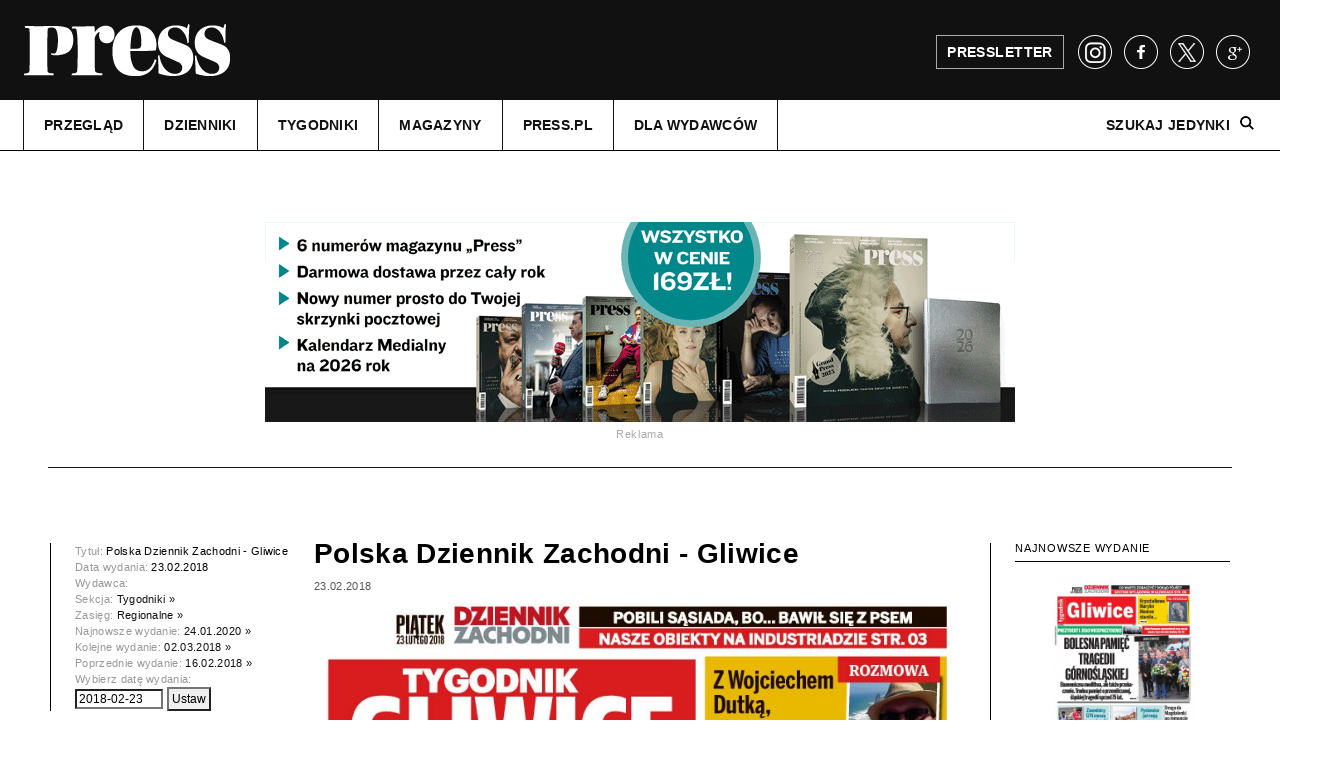

--- FILE ---
content_type: text/html; charset=UTF-8
request_url: https://www.press.pl/jedynki/pokaz/187/2018-02-23
body_size: 7828
content:

<!DOCTYPE HTML>
<html xmlns="http://www.w3.org/1999/xhtml" xml:lang="pl" lang="pl">
<head>
	<!--[if lt IE 7]>
		<p class="chromeframe">You are using an outdated browser. <a href="http://browsehappy.com/">Upgrade your browser today</a> or <a href="http://www.google.com/chromeframe/?redirect=true">install Google Chrome Frame</a> to fully enjoy this site.</p>
	<![endif]-->
	<!--[if lt IE 9]>
		<script src="http://html5shim.googlecode.com/svn/trunk/html5.js"></script>
	<![endif]-->
	<!-- Google Tag Manager -->
<script>(function(w,d,s,l,i){w[l]=w[l]||[];w[l].push({'gtm.start':
new Date().getTime(),event:'gtm.js'});var f=d.getElementsByTagName(s)[0],
j=d.createElement(s),dl=l!='dataLayer'?'&l='+l:'';j.async=true;j.src=
'https://www.googletagmanager.com/gtm.js?id='+i+dl;f.parentNode.insertBefore(j,f);
})(window,document,'script','dataLayer','GTM-KGMQS8J');</script>
<!-- End Google Tag Manager -->
	<meta http-equiv="content-language" content="pl" />
	<meta content="text/html; charset=utf-8" http-equiv="content-type" />
	<meta name="viewport" content="width=device-width, user-scalable=no, initial-scale=1.0, minimum-scale=1.0, maximum-scale=1.0">
	<meta name="format-detection" content="telephone=no">
	<meta name="description" content="W serwisie internetowym Press znajdziesz informacje dotyczące medi&oacute;w w Polsce i na świecie. Dowiesz się o reklamie, marketingu, public relations i Internecie." />
	<meta name="keywords" content="press, media reklama, media marketing, media internet, katalog medi&oacute;w, media prasa, rynek medi&oacute;w, gazeta, radio, telewizja, reklama" />
	<title>Press.pl - najnowsze informacje z branży medialnej, marketingowej, reklamowej i public relations</title>
	<meta property="og:type" content="website" />
	<meta property="og:description" content="" />
	<meta name="twitter:description" content="" />
	<meta property="og:site_name" content="Press.pl" />
	<meta property="fb:page_id" content="138624457606" />
	<meta property="og:locale" content="pl_PL" />
			<meta property="og:title" content="Press.pl - najnowsze informacje z branży medialnej, marketingowej, reklamowej i public relations" />
		<meta name="twitter:title" content="Press.pl - najnowsze informacje z branży medialnej, marketingowej, reklamowej i public relations" />
	<meta property="og:image" content="https://www.press.pl/img/appstore/okladka_store_2018-0102.jpg" /><meta name="twitter:image" content="https://www.press.pl/img/appstore/okladka_store_2018-0102.jpg" /><meta name="twitter:card" content="summary_large_image" /><link rel="search" type="application/opensearchdescription+xml" href="https://www.press.pl/szukaj/opensearch" title="Szukaj w Press">	
	<meta name="robots" content="noarchive">
	
	<link rel="shortcut icon" href="/favicon.ico" type="image/x-icon">
	<link rel="icon" href="/favicon.ico" type="image/x-icon">

	<link rel="stylesheet" id="main-css" href="/css/main.css?00000126" type="text/css" media="all">
	<link rel="stylesheet" id="ads-css" href="/css/main_ads.css?00000021" type="text/css" media="all">
	<script type="text/javascript" src="https://ajax.googleapis.com/ajax/libs/jquery/1.11.1/jquery.min.js"></script>
	<script type="text/javascript" src="/js/jquery.cookie.js"></script>
	<script type="text/javascript" src="/js/misprint.min.js?v=3"></script>
	<script type="text/javascript" src="/js/jquery.history.js"></script>
	<script type="text/javascript" src="/js/galleria.js"></script>
	<link rel="stylesheet" href="https://ajax.googleapis.com/ajax/libs/jqueryui/1.12.1/themes/smoothness/jquery-ui.css">
	<script src="https://ajax.googleapis.com/ajax/libs/jqueryui/1.12.1/jquery-ui.min.js"></script>
	
	<script type="text/javascript">
		jQuery.browser = {
			chrome : false,
			opera : false,
			firefox : false,
			ie : false
		}
	</script>
	
	<script type="text/javascript" src="/js/jquery.printElement.js"></script>
    
	<script src="https://connect.facebook.net/pl_PL/all.js"></script>
		
	<meta property="fb:app_id" content="230604524018554">
				
	<script type="text/javascript">
		var siteControll = {
				checkCommentsTimeout : false
			},
		
			checkComments = function() {
				var $commentsBoxes = jQuery('.post_comments'),
					$counterBox, 
					counterValue;
				$commentsBoxes.each(function(){
					var $commentBox = jQuery(this);
					$counterBox = jQuery('a', $commentBox);
					counterValue = Number(jQuery.trim($counterBox.text()));
					//console.log(counterValue);
					if(counterValue > 0) {
						$commentBox.show();
					}
					else {
						$commentBox.hide();
					}
				});
			};
		
		(function($) {
			$.datepicker.regional['pl'] = {
				closeText: 'Zamknij',
				prevText: '&#x3C;Poprzedni',
				nextText: 'Następny&#x3E;',
				currentText: 'Dziś',
				monthNames: ['Styczeń','Luty','Marzec','Kwiecień','Maj','Czerwiec','Lipiec','Sierpień','Wrzesień','Październik','Listopad','Grudzień'],
				monthNamesShort: ['Sty','Lu','Mar','Kw','Maj','Cze','Lip','Sie','Wrz','Pa','Lis','Gru'],
				dayNames: ['Niedziela','Poniedziałek','Wtorek','Środa','Czwartek','Piątek','Sobota'],
				dayNamesShort: ['Nie','Pn','Wt','Śr','Czw','Pt','So'],
				dayNamesMin: ['N','Pn','Wt','Śr','Cz','Pt','So'],
				weekHeader: 'Tydz',
				dateFormat: 'yy-mm-dd',
				firstDay: 1,
				isRTL: false,
				showMonthAfterYear: false,
				yearSuffix: ''};
			
			$.datepicker.setDefaults($.datepicker.regional['pl']);
		})(jQuery);
		
		Galleria.loadTheme('/js/themes/classic/galleria.classic.js');
		jQuery(document).bind('copy', function(){
			var selection, selText, newText, newdiv, body_element,parser, parserPath, parserPathArr;
			parser.href = document.location.href;
			
			parserPath = parser.path;
			
			parserPathArr = parserPath.split('/');
			if( !parserPathArr[1] == 'archiwum' ) {
			
				body_element = document.getElementsByTagName('body')[0];
   			selection = window.getSelection();
   			selText = selection.toString();
   			newText = '<a href="' + document.location.href + '">' + selText + '</a> (<a href="https://www.press.pl">https://www.press.pl</a>)';
    			//jQuery('#copyArea').html(newText);
    			newdiv = document.createElement('div');
				newdiv.style.position='fixed';
				newdiv.style.top='0px';
				newdiv.style.left='0px';			
				newdiv.style.visibility='none';
				newdiv.style['z-index']='-100';
				body_element.appendChild(newdiv);
				newdiv.innerHTML = newText;
				selection.selectAllChildren(newdiv);
				window.setTimeout(function() {
					body_element.removeChild(newdiv);
				},0);
    			//selection.selectAllChildren(document.getElementById("copyArea"));
    		}
		});
		
		jQuery(document).ready(function(){
			jQuery('a.print-article').unbind('click').bind('click',function(e){
				e.preventDefault();
				e.stopPropagation();
				var $this = jQuery(this),
					$printBox = jQuery( '.column_middle', $this.parents('.article_main') );
				$printBox.printElement({printMode:'popup', pageTitle:'Press.pl'});
			});
		});
	</script>
	
	

	<script type="text/javascript">
		<!--//--><![CDATA[//><!--
		var pp_gemius_identifier = 'zaeQpKrn47JH1IOjrgAcO7eP7O8Ys9B0l6mvz2kuxE..87';
		// lines below shouldn't be edited
		function gemius_pending(i) { window[i] = window[i] || function() {var x = window[i+'_pdata'] = window[i+'_pdata'] || []; x[x.length]=arguments;};};
		gemius_pending('gemius_hit'); gemius_pending('gemius_event'); gemius_pending('pp_gemius_hit'); gemius_pending('pp_gemius_event');
		(function(d,t) {try {var gt=d.createElement(t),s=d.getElementsByTagName(t)[0],l='http'+((location.protocol=='https:')?'s':''); gt.setAttribute('async','async');
		gt.setAttribute('defer','defer'); gt.src=l+'://gapl.hit.gemius.pl/xgemius.js'; s.parentNode.insertBefore(gt,s);} catch (e) {}})(document,'script');
		//--><!]]>
	</script>

	<script>
		(function(i,s,o,g,r,a,m){i['GoogleAnalyticsObject']=r;i[r]=i[r]||function(){
			(i[r].q=i[r].q||[]).push(arguments)},i[r].l=1*new Date();a=s.createElement(o),
				m=s.getElementsByTagName(o)[0];a.async=1;a.src=g;m.parentNode.insertBefore(a,m)
		})(window,document,'script','https://www.google-analytics.com/analytics.js','ga');

		ga('create', 'UA-1425041-1', 'auto');
		ga('create', 'UA-1425041-6', 'auto', 'clientTracker');
		ga('send', 'pageview');
		ga('clientTracker.send', 'pageview');
		

	</script>
	<script src="https://www.google.com/jsapi" type="text/javascript"></script>
	
	<!-- Facebook Pixel Code -->
	<script>
		!function(f,b,e,v,n,t,s){
			if(f.fbq)return;n=f.fbq=function(){n.callMethod?n.callMethod.apply(n,arguments):n.queue.push(arguments)};
			if(!f._fbq)f._fbq=n;n.push=n;n.loaded=!0;n.version='2.0';
			n.queue=[];t=b.createElement(e);t.async=!0;
			t.src=v;s=b.getElementsByTagName(e)[0];
			s.parentNode.insertBefore(t,s)
		}(window,document,'script', 'https://connect.facebook.net/en_US/fbevents.js');
		fbq('init', '384838371865207');
		fbq('track', 'PageView');
				
	</script>
	
	<!-- End Facebook Pixel Code -->
	
	<!-- User Heat Tag -->
<script type="text/javascript">
//(function(add, cla){window['UserHeatTag']=cla;window[cla]=window[cla]||function(){(window[cla].q=window[cla].q||[]).push(arguments)},window[cla].l=1*new Date();var ul=document.createElement('script');var tag = document.getElementsByTagName('script')[0];ul.async=1;ul.src=add;tag.parentNode.insertBefore(ul,tag);})('//uh.nakanohito.jp/uhj2/uh.js', '_uhtracker');_uhtracker({id:'uhInp2QaX8'});

</script>
<!-- End User Heat Tag -->
<!-- Hotjar Tracking Code for http://www.press.pl -->
<script>
    /*(function(h,o,t,j,a,r){
        h.hj=h.hj||function(){(h.hj.q=h.hj.q||[]).push(arguments)};
        h._hjSettings={hjid:689456,hjsv:6};
        a=o.getElementsByTagName('head')[0];
        r=o.createElement('script');r.async=1;
        r.src=t+h._hjSettings.hjid+j+h._hjSettings.hjsv;
        a.appendChild(r);
    })(window,document,'https://static.hotjar.com/c/hotjar-','.js?sv=');*/
</script>

</head>
<body>
	<!-- Google Tag Manager (noscript) -->
<noscript><iframe src="https://www.googletagmanager.com/ns.html?id=GTM-KGMQS8J" height="0" width="0" style="display:none;visibility:hidden"></iframe></noscript>
<!-- End Google Tag Manager (noscript) -->
	<script>
		window.fbAsyncInit = function() {
			FB.init({
				appId      : '230604524018554',
				xfbml      : true,
				version    : 'v2.8'
			});
		};

		(function(d, s, id){
			var js, fjs = d.getElementsByTagName(s)[0];
			if (d.getElementById(id)) {return;}
			js = d.createElement(s); js.id = id;
			js.src = "//connect.facebook.net/en_US/sdk.js";
			fjs.parentNode.insertBefore(js, fjs);
		}(document, 'script', 'facebook-jssdk'));
	</script>
		<div class="overall dynamic_page width-limited">
	
		<header>
			<div class="header_box">
				<div class="header_top">
					<a class="logo" href="/contents/contents_pages/view"><img src="/images/press_logo_white.png?v=2" width="206" height="52" alt="Jedynkigazet.pl logo" /></a>
					<a class="presletter" href="/pressletter/"><span>PRESSLETTER</span></a>
					<div class="socials">
						<a class="insta_link" href="https://www.instagram.com/pressredakcja/" target="_blank"></a>
						<a class="fb_link" href="https://www.facebook.com/MagazynPress/" target="_blank"></a>
						<a class="tw_link" href="https://twitter.com/PressRedakcja" target="_blank"></a>
						<a class="gg_link" href="https://plus.google.com/+presspl" target="_blank"></a>
					</div>
				</div>
			</div>	
				
			<nav class="menu">
				
				<div class="mobile_bar"></div>
				<a class="small_logo" href="/jedynki"><img src="/images/jedynkigazet_logo_white_v4.png" alt="Jedynkigazet.pl logo"></a>
				<div class="article_title"></div><div class="menu_box"><ul><li class=""><a href="/jedynki">PRZEGLąD</a></li><li class=""><a href="/jedynki/dzienniki">DZIENNIKI</a></li><li class=""><a href="/jedynki/tygodniki">TYGODNIKI</a></li><li class=""><a href="/jedynki/magazyny">MAGAZYNY</a></li><li class="no-fixed"><a href="/">PRESS.PL</a></li><li class="submenu-handler"><a class="expand" href="#">DLA WYDAWCóW</a><ul class="sub-menu"><li class=""><a href="/jedynki/zaloguj/">Zaloguj się</a></li><li class=""><a href="/jedynki/rejestracja/">Rejestracja w serwisie</a></li><li class=""><a href="/jedynki/regulamin/" target="_blank">Regulamin serwisu</a></li></ul></li></ul><div class="search"><a class="search_show" href="#">Szukaj jedynki</a><div class="search_input"><input type="search" placeholder="Szukany tytuł" id="searchKeyLayout" value="" /><button type="submit" id="magnifier" onclick="return submitLayoutSearch();"></button></div></div></div>				
				
				<a href="#" class="menu_trigger"></a>
				<div class="menu_bottom">
					<a class="presletter" href="#"><span>Pressletter</span></a>
					<div class="socials">
						<a class="fb_link" href="https://www.facebook.com/MagazynPress/" target="_blank"></a>
						<a class="tw_link" href="https://twitter.com/PressRedakcja" target="_blank"></a>
						<a class="gg_link" href="https://plus.google.com/+presspl" target="_blank"></a>
					</div>
				</div>

			</nav>

			<div class="search_input mobile">
				<input id="searchKeyLayoutMobile" type="search" placeholder="Szukany tytuł">
				<button type="submit" id="magnifier" onclick="return submitLayoutSearchMobile();"></button>
			</div>
						<script type="text/javascript">
				function submitLayoutSearch() {
					document.location="/jedynki/szukaj?tytul="+jQuery('.search_input #searchKeyLayout').val(); 
					return false; 
				}
				function submitLayoutSearchMobile() {
					document.location="/jedynki/szukaj?tytul="+jQuery('.search_input #searchKeyLayoutMobile').val(); 
					return false; 
				}
				
				jQuery('#searchKeyLayout').keypress(function(e){
 					if (e.which == 13){
     					submitLayoutSearch();
 					}
				});
				
				jQuery('#searchKeyLayoutMobile').keypress(function(e){
 					if (e.which == 13){
     					submitLayoutSearchMobile();
 					}
				});
			</script>
			
		</header>
		
		<section  class="main_content"><div id="ad_c615abd856ccbfcf692b4f5e3c331109_handler" class="banner_holder"></div>
<script type="text/javascript" id="placement_init_script_c615abd856ccbfcf692b4f5e3c331109">
	jQuery(document).ready(function(){
		var $placementContainerHandler = jQuery('#ad_c615abd856ccbfcf692b4f5e3c331109_handler');
		jQuery.ajax({
			type: "POST",
			url: '/adserver/adserver_ads/view/c615abd856ccbfcf692b4f5e3c331109',
			data: {},
			cache: false,
			contentType: false,
			processData: false,
			error: function( a, b, c ) {
				$placementContainerHandler.remove();
				jQuery('script#placement_init_script_c615abd856ccbfcf692b4f5e3c331109').remove();
			},
			success: function( ret ){
				if(ret) {
					$placementContainerHandler.html(ret);
				}
				else {
					$placementContainerHandler.remove();
				}
				jQuery('script#placement_init_script_c615abd856ccbfcf692b4f5e3c331109').remove();
			}
		});
	});
</script><div class="article_content reading">
	<div class="article_main">
		<div class="column_left" style="">
			<div class="white_line" style="display: block;"></div>
			<div class="column_left_inner">
				<p>Tytuł: <span class="black_text">Polska Dziennik Zachodni - Gliwice</span></p>
				<p>Data wydania: <span class="black_text">23.02.2018</span></p>
				<p>Wydawca: <span class="black_text"></span></p>
												<p>Sekcja: <span class="black_text"><a href="/jedynki/tygodniki">Tygodniki &raquo;</a></span></p>
				<p>Zasięg: <span class="black_text"><a href="/jedynki/tygodniki/regionalne">Regionalne &raquo;</a></span></p>
				<p>Najnowsze wydanie: <span class="black_text"><a href="/jedynki/pokaz/187/2020-01-24">24.01.2020 &raquo;</a></span></p><p>Kolejne wydanie: <span class="black_text"><a href="/jedynki/pokaz/187/2018-03-02">02.03.2018 &raquo;</a></span></p><p>Poprzednie wydanie: <span class="black_text"><a href="/jedynki/pokaz/187/2018-02-16">16.02.2018 &raquo;</a></span></p>				<p>
					Wybierz datę wydania:
					<div class="input text">
						<form action="/jedynki/pokaz/187" method="GET"> 
							<input id="firstpagesViewDateSelect" type="text" name="data" class="date-field middle" value="2018-02-23" style="width:80px; font-size: 12px;" />
							<input id="firstpagesViewDateSubmit" type="submit" value="Ustaw" style="font-size: 12px; padding: 3px;" onclick="return submitFirstpagesViewDate();" />
						</form>
					</div>
				</p>
			</div>
		</div>
		<div class="column_middle">
			<h1>Polska Dziennik Zachodni - Gliwice</h1>
			<div class="article-date" style="font-size:11px; color: #555; margin-bottom: 10px;margin-top: -20px;">
				23.02.2018			</div>
			<div class="post_first_image">
				<a href="https://tygodniki.press.pl/2018-02-23/PDZZ_gliwice.jpg" target="_blank">
					<img src="https://tygodniki.press.pl/2018-02-23/PDZZ_gliwice.jpg" alt="Polska Dziennik Zachodni - Gliwice">
				</a>
			</div>
			<div class="column_left mobile">
				<div class="white_line"></div>
				<div class="column_left_inner">
					<p>Tytuł: <span class="black_text">Polska Dziennik Zachodni - Gliwice</span></p>
					<p>Data wydania: <span class="black_text">2018-02-23</span></p>
					<p>Wydawca: <span class="black_text"></span></p>
															<p>Sekcja: <span class="black_text"><a href="/jedynki/tygodniki">Tygodniki</a></span></p>
					<p>Zasięg: <span class="black_text"><a href="/jedynki/tygodniki/regionalne">Regionalne</a></span></p>			
					<p>Najnowsze wydanie: <span class="black_text"><a href="/jedynki/pokaz/187/2020-01-24">24.01.2020</a></span></p><p>Kolejne wydanie: <span class="black_text"><a href="/jedynki/pokaz/187/2018-03-02">02.03.2018</a></span></p><p>Poprzednie wydanie: <span class="black_text"><a href="/jedynki/pokaz/187/2018-02-16">16.02.2018</a></span></p>					<p>
					Wybierz datę wydania:
					<div class="input text">
						<form action="/jedynki/pokaz/187" method="GET"> 
							<input id="firstpagesViewDateSelectMobile" type="text" name="data" class="date-field middle" value="2018-02-23" style="width:80px; font-size: 12px;" />
							<input id="firstpagesViewDateSubmitMobile" type="submit" value="Ustaw" style="font-size: 12px; padding: 3px;" onclick="return submitFirstpagesViewDateMobile();" />
						</form>
					</div>
					</p>
				</div>
			</div>
		</div>
		<div class="right_column" style="">
			<div class="white_line"></div>
				<div class="right_column_inner">
					<h3 style="margin-bottom: 10px;">NAJNOWSZE WYDANIE</h3><div class="latest_posts_container"><div class="latest_post" style="text-align: center;"><a href="/jedynki/pokaz/187/2020-01-24" class="post_image" target="_self"><img src="https://tygodniki.press.pl/2020-01-24/PDZZ_gliwice_m.jpg" alt="Polska Dziennik Zachodni - Gliwice" style="margin-left: auto; margin-right: auto;" /><span class="firstpage-pubdate" style="display: block; font-size: 11px;">24.01.2020</span></a></div></div>				</div>
		</div>
	</div>
</div>
	<div class="main_inner">
		
		<div class="posts_container">
			
			<div id="firstpages-block-variants" class="posts_day_container_holder posts_day_container_holder_with_title block-size-7">
				<div class="posts_day_container pdc-col-1">
					<h2 class="posts_day_container_title">Mutacje</h2>
					
					<div class="post post_col cover_post appstore_post" style=""><a href="/jedynki/pokaz/174/2018-02-23" class="post_image" target="_self"><img src="https://tygodniki.press.pl/2018-02-23/pol_dz_z_m.jpg" alt="Polska Dziennik Zachodni - tygodniki"><span class="firstpage-pubdate" style="position: absolute; bottom: 0px; left: 0px; background: #FFF; padding: 3px; display: block; font-size: 11px;">23.02.2018</span></a></div><div class="post post_col cover_post appstore_post" style=""><a href="/jedynki/pokaz/175/2018-02-23" class="post_image" target="_self"><img src="https://tygodniki.press.pl/2018-02-23/PDZZ_bielkobialaa_m.jpg" alt="Polska Dziennik Zachodni - Bielsko-Biała  "><span class="firstpage-pubdate" style="position: absolute; bottom: 0px; left: 0px; background: #FFF; padding: 3px; display: block; font-size: 11px;">23.02.2018</span></a></div><div class="post post_col cover_post appstore_post" style=""><a href="/jedynki/pokaz/176/2018-02-23" class="post_image" target="_self"><img src="https://tygodniki.press.pl/2018-02-23/PDZZ_cieszyn_m.jpg" alt="Polska Dziennik Zachodni - Cieszyn  "><span class="firstpage-pubdate" style="position: absolute; bottom: 0px; left: 0px; background: #FFF; padding: 3px; display: block; font-size: 11px;">23.02.2018</span></a></div><div class="post post_col cover_post appstore_post" style=""><a href="/jedynki/pokaz/177/2018-02-23" class="post_image" target="_self"><img src="https://tygodniki.press.pl/2018-02-23/PDZZ_czestochowa_m.jpg" alt="Polska Dziennik Zachodni - Częstochowa"><span class="firstpage-pubdate" style="position: absolute; bottom: 0px; left: 0px; background: #FFF; padding: 3px; display: block; font-size: 11px;">23.02.2018</span></a></div><div class="post post_col cover_post appstore_post" style=""><a href="/jedynki/pokaz/178/2018-02-23" class="post_image" target="_self"><img src="https://tygodniki.press.pl/2018-02-23/PDZZ_klobuck_m.jpg" alt="Polska Dziennik Zachodni - Kłobuck "><span class="firstpage-pubdate" style="position: absolute; bottom: 0px; left: 0px; background: #FFF; padding: 3px; display: block; font-size: 11px;">23.02.2018</span></a></div><div class="post post_col cover_post appstore_post" style=""><a href="/jedynki/pokaz/179/2018-02-23" class="post_image" target="_self"><img src="https://tygodniki.press.pl/2018-02-23/PDZZ_pszczyn_m.jpg" alt="Polska Dziennik Zachodni - Pszczyna"><span class="firstpage-pubdate" style="position: absolute; bottom: 0px; left: 0px; background: #FFF; padding: 3px; display: block; font-size: 11px;">23.02.2018</span></a></div><div class="post post_col cover_post appstore_post" style=""><a href="/jedynki/pokaz/180/2018-02-23" class="post_image" target="_self"><img src="https://tygodniki.press.pl/2018-02-23/PDZZ_zory_m.jpg" alt="Polska Dziennik Zachodni - Żory "><span class="firstpage-pubdate" style="position: absolute; bottom: 0px; left: 0px; background: #FFF; padding: 3px; display: block; font-size: 11px;">23.02.2018</span></a></div><div class="post post_col cover_post appstore_post" style=""><a href="/jedynki/pokaz/181/2018-02-23" class="post_image" target="_self"><img src="https://tygodniki.press.pl/2018-02-23/PDZD_jaworzno_m.jpg" alt="Polska Dziennik Zachodni - Jaworzno            "><span class="firstpage-pubdate" style="position: absolute; bottom: 0px; left: 0px; background: #FFF; padding: 3px; display: block; font-size: 11px;">23.02.2018</span></a></div><div class="post post_col cover_post appstore_post" style=""><a href="/jedynki/pokaz/182/2018-02-23" class="post_image" target="_self"><img src="https://tygodniki.press.pl/2018-02-23/PDZD_bytom_m.jpg" alt="Polska Dziennik Zachodni - Bytom"><span class="firstpage-pubdate" style="position: absolute; bottom: 0px; left: 0px; background: #FFF; padding: 3px; display: block; font-size: 11px;">23.02.2018</span></a></div><div class="post post_col cover_post appstore_post" style=""><a href="/jedynki/pokaz/183/2018-02-23" class="post_image" target="_self"><img src="https://tygodniki.press.pl/2018-02-23/PDZZ_chorzow_m.jpg" alt="Polska Dziennik Zachodni - Chorzów "><span class="firstpage-pubdate" style="position: absolute; bottom: 0px; left: 0px; background: #FFF; padding: 3px; display: block; font-size: 11px;">23.02.2018</span></a></div><div class="post post_col cover_post appstore_post" style=""><a href="/jedynki/pokaz/184/2018-02-23" class="post_image" target="_self"><img src="https://tygodniki.press.pl/2018-02-23/PDZZ_sosnowiec_m.jpg" alt="Polska Dziennik Zachodni - Sosnowiec "><span class="firstpage-pubdate" style="position: absolute; bottom: 0px; left: 0px; background: #FFF; padding: 3px; display: block; font-size: 11px;">23.02.2018</span></a></div><div class="post post_col cover_post appstore_post" style=""><a href="/jedynki/pokaz/185/2018-02-23" class="post_image" target="_self"><img src="https://tygodniki.press.pl/2018-02-23/PDZZ_rybnik_m.jpg" alt="Polska Dziennik Zachodni - Rybnik "><span class="firstpage-pubdate" style="position: absolute; bottom: 0px; left: 0px; background: #FFF; padding: 3px; display: block; font-size: 11px;">23.02.2018</span></a></div><div class="post post_col cover_post appstore_post" style=""><a href="/jedynki/pokaz/186/2018-02-23" class="post_image" target="_self"><img src="https://tygodniki.press.pl/2018-02-23/PDZZ_dabraowaGornicza_m.jpg" alt="Polska Dziennik Zachodni - Dąbrowa Górnicza"><span class="firstpage-pubdate" style="position: absolute; bottom: 0px; left: 0px; background: #FFF; padding: 3px; display: block; font-size: 11px;">23.02.2018</span></a></div><div class="post post_col cover_post appstore_post" style=""><a href="/jedynki/pokaz/188/2018-02-23" class="post_image" target="_self"><img src="https://tygodniki.press.pl/2018-02-23/PDZZ_katowice_m.jpg" alt="Polska Dziennik Zachodni - Katowice"><span class="firstpage-pubdate" style="position: absolute; bottom: 0px; left: 0px; background: #FFF; padding: 3px; display: block; font-size: 11px;">23.02.2018</span></a></div><div class="post post_col cover_post appstore_post" style=""><a href="/jedynki/pokaz/189/2018-02-23" class="post_image" target="_self"><img src="https://tygodniki.press.pl/2018-02-23/PDZZ_zywiec_m.jpg" alt="Polska Dziennik Zachodni - Żywiec"><span class="firstpage-pubdate" style="position: absolute; bottom: 0px; left: 0px; background: #FFF; padding: 3px; display: block; font-size: 11px;">23.02.2018</span></a></div><div class="post post_col cover_post appstore_post" style=""><a href="/jedynki/pokaz/190/2018-02-23" class="post_image" target="_self"><img src="https://tygodniki.press.pl/2018-02-23/PDZZ_myszkowo_m.jpg" alt="Polska Dziennik Zachodni - Myszków"><span class="firstpage-pubdate" style="position: absolute; bottom: 0px; left: 0px; background: #FFF; padding: 3px; display: block; font-size: 11px;">23.02.2018</span></a></div><div class="post post_col cover_post appstore_post" style=""><a href="/jedynki/pokaz/191/2018-02-23" class="post_image" target="_self"><img src="https://tygodniki.press.pl/2018-02-23/PDZZ_myslowice_m.jpg" alt="Polska Dziennik Zachodni - Mysłowice  "><span class="firstpage-pubdate" style="position: absolute; bottom: 0px; left: 0px; background: #FFF; padding: 3px; display: block; font-size: 11px;">23.02.2018</span></a></div><div class="post post_col cover_post appstore_post" style=""><a href="/jedynki/pokaz/192/2018-02-23" class="post_image" target="_self"><img src="https://tygodniki.press.pl/2018-02-23/PDZZ_zawiercie_m.jpg" alt="Polska Dziennik Zachodni - Zawiercie"><span class="firstpage-pubdate" style="position: absolute; bottom: 0px; left: 0px; background: #FFF; padding: 3px; display: block; font-size: 11px;">23.02.2018</span></a></div><div class="post post_col cover_post appstore_post" style=""><a href="/jedynki/pokaz/193/2018-02-23" class="post_image" target="_self"><img src="https://tygodniki.press.pl/2018-02-23/PDZZ_tychy_m.jpg" alt="Polska Dziennik Zachodni - Tychy"><span class="firstpage-pubdate" style="position: absolute; bottom: 0px; left: 0px; background: #FFF; padding: 3px; display: block; font-size: 11px;">23.02.2018</span></a></div><div class="post post_col cover_post appstore_post" style=""><a href="/jedynki/pokaz/194/2018-02-23" class="post_image" target="_self"><img src="https://tygodniki.press.pl/2018-02-23/PDZZ_jastrzebie_zdroj_m.jpg" alt="Polska Dziennik Zachodni - Jastrzębie Zdrój"><span class="firstpage-pubdate" style="position: absolute; bottom: 0px; left: 0px; background: #FFF; padding: 3px; display: block; font-size: 11px;">23.02.2018</span></a></div><div class="post post_col cover_post appstore_post" style=""><a href="/jedynki/pokaz/195/2018-02-23" class="post_image" target="_self"><img src="https://tygodniki.press.pl/2018-02-23/PDZZ_lubliniec_m.jpg" alt="Polska Dziennik Zachodni - Lubliniec"><span class="firstpage-pubdate" style="position: absolute; bottom: 0px; left: 0px; background: #FFF; padding: 3px; display: block; font-size: 11px;">23.02.2018</span></a></div><div class="post post_col cover_post appstore_post" style=""><a href="/jedynki/pokaz/196/2018-02-23" class="post_image" target="_self"><img src="https://tygodniki.press.pl/2018-02-23/PDZZ_mikolow_m.jpg" alt="Polska Dziennik Zachodni - Mikołów"><span class="firstpage-pubdate" style="position: absolute; bottom: 0px; left: 0px; background: #FFF; padding: 3px; display: block; font-size: 11px;">23.02.2018</span></a></div><div class="post post_col cover_post appstore_post" style=""><a href="/jedynki/pokaz/197/2018-02-23" class="post_image" target="_self"><img src="https://tygodniki.press.pl/2018-02-23/PDZZ_piekary_slaskie_m.jpg" alt="Polska Dziennik Zachodni - Piekary Śląskie"><span class="firstpage-pubdate" style="position: absolute; bottom: 0px; left: 0px; background: #FFF; padding: 3px; display: block; font-size: 11px;">23.02.2018</span></a></div><div class="post post_col cover_post appstore_post" style=""><a href="/jedynki/pokaz/198/2018-02-23" class="post_image" target="_self"><img src="https://tygodniki.press.pl/2018-02-23/PDZZ_raciborz_m.jpg" alt="Polska Dziennik Zachodni - Racibórz"><span class="firstpage-pubdate" style="position: absolute; bottom: 0px; left: 0px; background: #FFF; padding: 3px; display: block; font-size: 11px;">23.02.2018</span></a></div><div class="post post_col cover_post appstore_post" style=""><a href="/jedynki/pokaz/199/2018-02-23" class="post_image" target="_self"><img src="https://tygodniki.press.pl/2018-02-23/PDZZ_ruda_slaska_m.jpg" alt="Polska Dziennik Zachodni - Ruda Śląska"><span class="firstpage-pubdate" style="position: absolute; bottom: 0px; left: 0px; background: #FFF; padding: 3px; display: block; font-size: 11px;">23.02.2018</span></a></div><div class="post post_col cover_post appstore_post" style=""><a href="/jedynki/pokaz/200/2018-02-23" class="post_image" target="_self"><img src="https://tygodniki.press.pl/2018-02-23/PDZZ_siemianowice_sl_m.jpg" alt="Polska Dziennik Zachodni - Siemianowice Śl."><span class="firstpage-pubdate" style="position: absolute; bottom: 0px; left: 0px; background: #FFF; padding: 3px; display: block; font-size: 11px;">23.02.2018</span></a></div><div class="post post_col cover_post appstore_post" style=""><a href="/jedynki/pokaz/201/2018-02-23" class="post_image" target="_self"><img src="https://tygodniki.press.pl/2018-02-23/PDZZ_swietochlowice_m.jpg" alt="Polska Dziennik Zachodni - Świętochłowice"><span class="firstpage-pubdate" style="position: absolute; bottom: 0px; left: 0px; background: #FFF; padding: 3px; display: block; font-size: 11px;">23.02.2018</span></a></div><div class="post post_col cover_post appstore_post" style=""><a href="/jedynki/pokaz/202/2018-02-23" class="post_image" target="_self"><img src="https://tygodniki.press.pl/2018-02-23/PDZZ_tarnowskie_gory_m.jpg" alt="Polska Dziennik Zachodni - Tarnowskie Góry"><span class="firstpage-pubdate" style="position: absolute; bottom: 0px; left: 0px; background: #FFF; padding: 3px; display: block; font-size: 11px;">23.02.2018</span></a></div><div class="post post_col cover_post appstore_post" style=""><a href="/jedynki/pokaz/203/2018-02-23" class="post_image" target="_self"><img src="https://tygodniki.press.pl/2018-02-23/PDZZ_wodzislaw_m.jpg" alt="Polska Dziennik Zachodni - Wodzisław"><span class="firstpage-pubdate" style="position: absolute; bottom: 0px; left: 0px; background: #FFF; padding: 3px; display: block; font-size: 11px;">23.02.2018</span></a></div><div class="post post_col cover_post appstore_post" style=""><a href="/jedynki/pokaz/204/2018-02-23" class="post_image" target="_self"><img src="https://tygodniki.press.pl/2018-02-23/PDZZ_zabrze_m.jpg" alt="Polska Dziennik Zachodni - Zabrze"><span class="firstpage-pubdate" style="position: absolute; bottom: 0px; left: 0px; background: #FFF; padding: 3px; display: block; font-size: 11px;">23.02.2018</span></a></div>	
				</div>
			</div>
		</div>
	</div>
		<div class="main_inner">
		
		<div class="posts_container">
			
			<div id="firstpages-block-variants" class="posts_day_container_holder posts_day_container_holder_with_title block-size-7">
				<div class="posts_day_container pdc-col-1">
					<h2 class="posts_day_container_title">Następne wydania</h2>
					<div class="post post_col cover_post appstore_post" style=""><a href="/jedynki/pokaz/187/2018-03-02" class="post_image" target="_self"><img src="https://tygodniki.press.pl/2018-03-02/PDZZ_gliwice_m.jpg" alt="Polska Dziennik Zachodni - Gliwice"><span class="firstpage-pubdate" style="position: absolute; bottom: 0px; left: 0px; background: #FFF; padding: 3px; display: block; font-size: 11px;">02.03.2018</span></a></div><div class="post post_col cover_post appstore_post" style=""><a href="/jedynki/pokaz/187/2018-03-09" class="post_image" target="_self"><img src="https://tygodniki.press.pl/2018-03-09/PDZZ_gliwice_m.jpg" alt="Polska Dziennik Zachodni - Gliwice"><span class="firstpage-pubdate" style="position: absolute; bottom: 0px; left: 0px; background: #FFF; padding: 3px; display: block; font-size: 11px;">09.03.2018</span></a></div><div class="post post_col cover_post appstore_post" style=""><a href="/jedynki/pokaz/187/2018-03-16" class="post_image" target="_self"><img src="https://tygodniki.press.pl/2018-03-16/PDZZ_gliwice_m.jpg" alt="Polska Dziennik Zachodni - Gliwice"><span class="firstpage-pubdate" style="position: absolute; bottom: 0px; left: 0px; background: #FFF; padding: 3px; display: block; font-size: 11px;">16.03.2018</span></a></div><div class="post post_col cover_post appstore_post" style=""><a href="/jedynki/pokaz/187/2018-03-23" class="post_image" target="_self"><img src="https://tygodniki.press.pl/2018-03-23/PDZZ_gliwice_m.jpg" alt="Polska Dziennik Zachodni - Gliwice"><span class="firstpage-pubdate" style="position: absolute; bottom: 0px; left: 0px; background: #FFF; padding: 3px; display: block; font-size: 11px;">23.03.2018</span></a></div><div class="post post_col cover_post appstore_post" style=""><a href="/jedynki/pokaz/187/2018-03-30" class="post_image" target="_self"><img src="https://tygodniki.press.pl/2018-03-30/PDZZ_gliwice_m.jpg" alt="Polska Dziennik Zachodni - Gliwice"><span class="firstpage-pubdate" style="position: absolute; bottom: 0px; left: 0px; background: #FFF; padding: 3px; display: block; font-size: 11px;">30.03.2018</span></a></div><div class="post post_col cover_post appstore_post" style=""><a href="/jedynki/pokaz/187/2018-04-06" class="post_image" target="_self"><img src="https://tygodniki.press.pl/2018-04-06/PDZZ_gliwice_m.jpg" alt="Polska Dziennik Zachodni - Gliwice"><span class="firstpage-pubdate" style="position: absolute; bottom: 0px; left: 0px; background: #FFF; padding: 3px; display: block; font-size: 11px;">06.04.2018</span></a></div><div class="post post_col cover_post appstore_post" style=""><a href="/jedynki/pokaz/187/2018-04-13" class="post_image" target="_self"><img src="https://tygodniki.press.pl/2018-04-13/PDZZ_gliwice_m.jpg" alt="Polska Dziennik Zachodni - Gliwice"><span class="firstpage-pubdate" style="position: absolute; bottom: 0px; left: 0px; background: #FFF; padding: 3px; display: block; font-size: 11px;">13.04.2018</span></a></div>	
				</div>
			</div>
		</div>
	</div>
		<div class="main_inner">
		
		<div class="posts_container">
			
			<div id="firstpages-block-variants" class="posts_day_container_holder posts_day_container_holder_with_title block-size-7">
				<div class="posts_day_container pdc-col-1">
					<h2 class="posts_day_container_title">Poprzednie wydania</h2>
					<div class="post post_col cover_post appstore_post" style=""><a href="/jedynki/pokaz/187/2018-02-16" class="post_image" target="_self"><img src="https://tygodniki.press.pl/2018-02-16/PDZZ_gliwice_m.jpg" alt="Polska Dziennik Zachodni - Gliwice"><span class="firstpage-pubdate" style="position: absolute; bottom: 0px; left: 0px; background: #FFF; padding: 3px; display: block; font-size: 11px;">16.02.2018</span></a></div><div class="post post_col cover_post appstore_post" style=""><a href="/jedynki/pokaz/187/2018-02-09" class="post_image" target="_self"><img src="https://tygodniki.press.pl/2018-02-09/PDZZ_gliwice_m.jpg" alt="Polska Dziennik Zachodni - Gliwice"><span class="firstpage-pubdate" style="position: absolute; bottom: 0px; left: 0px; background: #FFF; padding: 3px; display: block; font-size: 11px;">09.02.2018</span></a></div><div class="post post_col cover_post appstore_post" style=""><a href="/jedynki/pokaz/187/2018-02-02" class="post_image" target="_self"><img src="https://tygodniki.press.pl/2018-02-02/PDZZ_gliwice_m.jpg" alt="Polska Dziennik Zachodni - Gliwice"><span class="firstpage-pubdate" style="position: absolute; bottom: 0px; left: 0px; background: #FFF; padding: 3px; display: block; font-size: 11px;">02.02.2018</span></a></div><div class="post post_col cover_post appstore_post" style=""><a href="/jedynki/pokaz/187/2018-01-26" class="post_image" target="_self"><img src="https://tygodniki.press.pl/2018-01-26/PDZZ_gliwice_m.jpg" alt="Polska Dziennik Zachodni - Gliwice"><span class="firstpage-pubdate" style="position: absolute; bottom: 0px; left: 0px; background: #FFF; padding: 3px; display: block; font-size: 11px;">26.01.2018</span></a></div><div class="post post_col cover_post appstore_post" style=""><a href="/jedynki/pokaz/187/2018-01-19" class="post_image" target="_self"><img src="https://tygodniki.press.pl/2018-01-19/PDZZ_gliwice_m.jpg" alt="Polska Dziennik Zachodni - Gliwice"><span class="firstpage-pubdate" style="position: absolute; bottom: 0px; left: 0px; background: #FFF; padding: 3px; display: block; font-size: 11px;">19.01.2018</span></a></div><div class="post post_col cover_post appstore_post" style=""><a href="/jedynki/pokaz/187/2018-01-12" class="post_image" target="_self"><img src="https://tygodniki.press.pl/2018-01-12/PDZZ_gliwice_m.jpg" alt="Polska Dziennik Zachodni - Gliwice"><span class="firstpage-pubdate" style="position: absolute; bottom: 0px; left: 0px; background: #FFF; padding: 3px; display: block; font-size: 11px;">12.01.2018</span></a></div><div class="post post_col cover_post appstore_post" style=""><a href="/jedynki/pokaz/187/2018-01-05" class="post_image" target="_self"><img src="https://tygodniki.press.pl/2018-01-05/PDZZ_gliwice_m.jpg" alt="Polska Dziennik Zachodni - Gliwice"><span class="firstpage-pubdate" style="position: absolute; bottom: 0px; left: 0px; background: #FFF; padding: 3px; display: block; font-size: 11px;">05.01.2018</span></a></div>	
				</div>
			</div>
		</div>
	</div>
	<script type="text/javascript">
	function submitFirstpagesViewDate() {
		document.location="/jedynki/pokaz/187/"+jQuery('#firstpagesViewDateSelect').val(); 
		return false; 
	}
	jQuery('#firstpagesViewDateSelect').keypress(function(e){
		if (e.which == 13){
			submitFirstpagesIndexDate();
		}
	});
	function submitFirstpagesViewDateMobile() {
		document.location="/jedynki/pokaz/187/"+jQuery('#firstpagesViewDateSelectMobile').val(); 
		return false; 
	}
	jQuery('#firstpagesViewDateSelectMobile').keypress(function(e){
		if (e.which == 13){
			submitFirstpagesIndexDate();
		}
	});
	jQuery(document).ready(function(){
		jQuery('.date-field').datepicker({
			maxDate : new Date(),
			beforeShowDay: function(date) {
				var day = date.getDay();
				return [(day != 0), ''];
			}
		});
	});
</script></section>		
		<div class="mobile_menu_fix"></div>
		
		<footer>
			<div class="footer_box">
				<div class="column">
					<div class="newsletter">
						<p>Bądź na bieżaco z newsami i zapisz się na naszego Presslettera</p>
						<div class="newsletter_form">
							<form method="post" action="/pressletter/">
								<input type="newsletter" placeholder="E-mail" value="" name="data[email]" />
								<button type="submit" id="sign_up"></button>
							</form>
						</div>
					</div>
	
					<div class="middle_column">
						<div class="buttons">
							<p><a class="book_button" href="http://www.ksiegarnia.press.pl/prenumerata.php" target="_blank"></a>Poznaj pozycje w naszej księgarni</p>
							<p><a class="shop_button" href="/magazyn-press"></a>Poznaj nasze płatne treści i zostań subskrybentem</p>
							<p><a class="chat_button" href="/dzial/wywiady"></a>Przeczytaj wywiady z ludźmi z branży</p>
							<p><a class="reviews_button" href="/dzial/opinie"></a>Przeczytaj opinie fachowców</p>
							<p><a class="raports_button" href="/dzial/raporty"></a>Poznaj raporty ze świata reklamy i mediów</p>
						</div>
					</div>
				</div>
				<div class="column">
					<div class="column_top">
						<h5>Kontakty do nas</h5><p class="no-fixed "><a href="/kontakt#redakcja" target="_self">Redakcja</a></p><p class=""><a href="/kontakt#wydawca" target="_self">Wydawca</a></p><p class=""><a href="/kontakt#biuro_reklamy" target="_self">Biuro reklamy</a></p><p class=""><a href="/kontakt#prenumerata" target="_blank">Prenumerata</a></p>					</div>
					<div class="column_bottom">
						<h5>Prawne:</h5><p class=""><a href="/regulamin" target="_self">Regulamin</a></p><p class=""><a href="/klauzula-informacyjna" target="_self">Klauzula informacyjna</a></p>					</div>
				</div>
				<div class="column">
					<div class="column_top">
						<h5>Nasze produkty:</h5><p class=""><a href="/magazyn-press" target="_self">Magazyn "Press"</a></p><p class=""><a href="/" target="_self">Press.pl</a></p><p class=""><a href="https://adwoman.press.pl/" target="_blank">AD wo/MAN</a></p><p class=""><a href="https://topmarka.eu/" target="_blank">Top Marka</a></p><p class=""><a href="https://panoramareklamy.press.pl/" target="_blank">Panorama Reklamy</a></p><p class=""><a href="https://grandvideoawards.pl/" target="_blank">Grand Video Awards</a></p>					</div>
					<div class="column_bottom">
											</div>
				</div>
				<div class="development">Design: <a href="http://bureauboth.com/" target="_blank">BOTH</a> / Front-end: <a href="http://www.mbmh.pl/" target="_blank">MB/MH</a></div>
				<a class="small_black_logo" href="/"><img src="/images/press_small_black.png" alt="Press" width="49" height="12" /></a>
				<div class="copyrights">© 2017 — All rights reserved</div>
			</div>
		</footer>
            
	</div>
	
	<script type="text/javascript" src="/js/plugins.js"></script>
	<script type="text/javascript" src="/js/main.js?00000036"></script>
	<noscript>
		<img height="1" width="1" src="https://www.facebook.com/tr?id=384838371865207&ev=PageView&noscript=1"/>
	</noscript>
		
</body>
</html>

--- FILE ---
content_type: text/html; charset=UTF-8
request_url: https://www.press.pl/adserver/adserver_ads/view/c615abd856ccbfcf692b4f5e3c331109
body_size: 254
content:
			<div class="banner banner_image banner_double_billboard banner_double_billboard_image">
				<img src="/adserver/adserver_ads/dsp_img/c615abd856ccbfcf692b4f5e3c331109/64cac336c28930d6c8c151fde163d2b1/5ae01040be3c0bdde9743786d867b9f3/0/desktop/desktop/aHR0cHM6Ly9rc2llZ2FybmlhLnByZXNzLnBsL3ByZW51bWVyYXRhLnBocA==/" style="width: 1px; height: 1px; position: absolute; top: -1px; left: -1px; border:0; outline: 0;" />
										<span class="banner_info">reklama</span>
										<div>
					<a href="https://ksiegarnia.press.pl/prenumerata.php" target="_blank" rel="nofollow" onclick="ga('send', 'event', 'banners', 'click', 'https://ksiegarnia.press.pl/prenumerata.php_Banner');"><img src="/adserver/ads/1835/ad_8c8011416622cfff358604974a56930a.gif" /></a><script type="text/javascript">ga('send', 'event', 'banners', 'view', 'https://ksiegarnia.press.pl/prenumerata.php_Banner');</script>				</div>
							</div>
			

--- FILE ---
content_type: application/javascript
request_url: https://www.press.pl/js/themes/classic/galleria.classic.js
body_size: 542
content:
/*
 * Galleria Classic Theme v. 1.5 2010-10-28
 * http://galleria.aino.se
 *
 * Copyright (c) 2010, Aino
 * Licensed under the MIT license.
 */

(function($) {

Galleria.addTheme({
    name: 'classic',
    author: 'Galleria',
    version: '1.5',
    css: 'galleria.classic.css',
    defaults: {
        transition: 'slide',
        thumb_crop: 'height',
        
		// set this to false if you want to show the caption all the time:
        _toggle_info: true
    },
    init: function(options) {
        
        // add some elements
        this.addElement('info-link','info-close');
        this.append({
            'info' : ['info-link','info-close']
        });
        
        // cache some stuff
        var toggle   = this.$('image-nav-left,image-nav-right,counter'),
            info     = this.$('info-link,info-close,info-text'),
            click    = Galleria.TOUCH ? 'touchstart' : 'click';
        
        // show loader & counter with opacity
        this.$('loader,counter').show().css('opacity',.4)

        // some stuff for non-touch browsers
        if (! Galleria.TOUCH ) {
            
            // fade thumbnails
            this.$('thumbnails').children().hover(function() {
                $(this).not('.active').children().stop().fadeTo(100, 1);
            }, function() {
                $(this).not('.active').children().stop().fadeTo(400, .2);
            });
            
            this.addIdleState( this.get('image-nav-left'), { left:-50 });
            this.addIdleState( this.get('image-nav-right'), { right:-50 });
            this.addIdleState( this.get('counter'), { opacity:0 });
        }
        
        // toggle info
        if ( options._toggle_info ) {
            info.bind( click, function() {
                info.toggle();
            });
        }
        
        // bind some stuff
        this.bind(Galleria.THUMBNAIL, function(e) {
            $(e.thumbTarget).parent(':not(.active)').children().css('opacity',.2)
        });
        
        this.bind(Galleria.LOADSTART, function(e) {
            if (!e.cached) {
                this.$('loader').show().fadeTo(200, .4);
            }
            
            this.$('info').toggle( this.hasInfo() );
            
            $(e.thumbTarget).css('opacity',1).parent().siblings().children().css('opacity',.2);
        });
        
        this.bind(Galleria.LOADFINISH, function(e) {
            this.$('loader').fadeOut(200);
        });
    }
});

})(jQuery);


--- FILE ---
content_type: application/javascript
request_url: https://www.press.pl/js/misprint.min.js?v=3
body_size: 202
content:
var misprint=function(f){f=f||event;var g="https://www.press.pl/misprint/report?",b=250,a="",d="",c={};if(f.ctrlKey&&((f.keyCode==13)||(f.keyCode==10))){if(window.getSelection){a=window.getSelection()}else{if(document.getSelection){a=document.getSelection()}else{if(document.selection){a=document.selection.createRange().text}}}if(a.toString){a=a.toString()}if(a==""){return}if(a.length>b){alert("Wybrany tekst jest za długi, maksymalna ilość znaków to 250.");return}d=document.location.toString();if(!confirm("Na stronie\n\r"+d+"\n\rw tekście:\n\r"+a+"\n\rznajduje się błąd? Po potwierdzeniu zostanie wysłany e-mail z informacją do redakcji.")){return}c={url:d,txt:a};jQuery.ajax({type:"POST",url:g,data:c,error:function(h,e,i){alert("Wystąpił błąd. Zgłoszenie nie zostało wysłane.")},success:function(e){alert(e)}})}},misprintInt=function(){if(document.all){document.onkeypress=misprint}else{window.captureEvents(Event.KEYPRESS);window.onkeypress=misprint}};misprintInt();